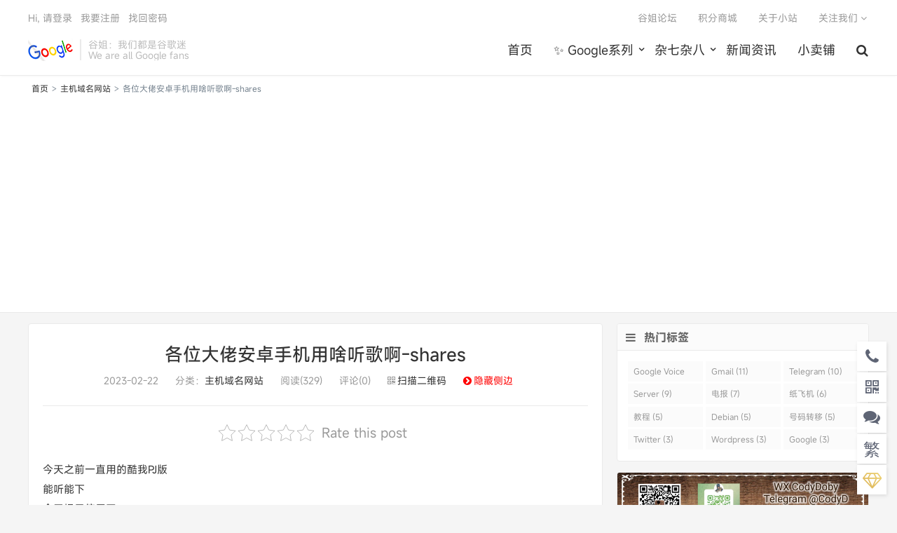

--- FILE ---
content_type: text/html; charset=UTF-8
request_url: https://www.goojie.eu/518767.html
body_size: 12691
content:
<!DOCTYPE HTML>
<html>
<head>
<meta charset="UTF-8">
<link rel="dns-prefetch" href="//apps.bdimg.com">
<meta http-equiv="X-UA-Compatible" content="IE=11,IE=10,IE=9,IE=8">
<meta name="viewport" content="width=device-width, initial-scale=1.0, user-scalable=0, minimum-scale=1.0, maximum-scale=1.0">
<meta name="apple-mobile-web-app-title" content="谷姐靓号网">
<meta http-equiv="Cache-Control" content="no-siteapp">

        <script type="text/javascript">
            var um = {"ajax_url":"https:\/\/www.goojie.eu\/wp-admin\/admin-ajax.php","wp_url":"https:\/\/www.goojie.eu","uid":0,"is_admin":0,"redirecturl":"https:\/\/www.goojie.eu\/518767.html","loadingmessage":"\u6b63\u5728\u8bf7\u6c42\u4e2d\uff0c\u8bf7\u7a0d\u7b49...","paged":1,"cpage":0,"login_url":"https:\/\/www.goojie.eu\/m\/signin","login_class":"um_sign","post_thumb":"https:\/\/www.goojie.eu\/wp-content\/themes\/qux\/img\/rand\/1.jpg","timthumb":"https:\/\/www.goojie.eu\/wp-content\/themes\/qux\/func\/timthumb.php?src="};
        </script>
        <meta name='robots' content='index, follow, max-image-preview:large, max-snippet:-1, max-video-preview:-1' />

	<!-- This site is optimized with the Yoast SEO plugin v21.4 - https://yoast.com/wordpress/plugins/seo/ -->
	<title>各位大佬安卓手机用啥听歌啊-shares - 谷姐靓号网</title>
	<link rel="canonical" href="https://www.goojie.eu/518767.html" />
	<meta property="og:locale" content="zh_CN" />
	<meta property="og:type" content="article" />
	<meta property="og:title" content="各位大佬安卓手机用啥听歌啊-shares - 谷姐靓号网" />
	<meta property="og:description" content="今天之前一直用的酷我PJ版能听能下今天提示停用了想找个类似的请各位大佬推荐推荐谢谢 感谢各位大佬的回帖最终选择了酷狗概念版和洛雪安装到手机中下载地址google搜索一下就都有了 热议 2楼 mochan 昨天20:29 洛雪，gayhub自..." />
	<meta property="og:url" content="https://www.goojie.eu/518767.html" />
	<meta property="og:site_name" content="谷姐靓号网" />
	<meta property="article:publisher" content="https://www.facebook.com/voice.google" />
	<meta property="article:published_time" content="2023-02-21T23:15:28+00:00" />
	<meta property="article:modified_time" content="2023-02-22T00:35:04+00:00" />
	<meta property="og:image" content="https://www.goojie.eu/wp-content/uploads/2021/09/cfc44ed8ada1be3.png" />
	<meta property="og:image:width" content="2400" />
	<meta property="og:image:height" content="1260" />
	<meta property="og:image:type" content="image/png" />
	<meta name="author" content="root" />
	<meta name="twitter:card" content="summary_large_image" />
	<meta name="twitter:creator" content="@therealgoojie" />
	<meta name="twitter:site" content="@therealgoojie" />
	<meta name="twitter:label1" content="作者" />
	<meta name="twitter:data1" content="root" />
	<script type="application/ld+json" class="yoast-schema-graph">{"@context":"https://schema.org","@graph":[{"@type":"Article","@id":"https://www.goojie.eu/518767.html#article","isPartOf":{"@id":"https://www.goojie.eu/518767.html"},"author":{"name":"root","@id":"https://www.goojie.eu/#/schema/person/76710f3ac7e46744b7a7776a05ba69fc"},"headline":"各位大佬安卓手机用啥听歌啊-shares","datePublished":"2023-02-21T23:15:28+00:00","dateModified":"2023-02-22T00:35:04+00:00","mainEntityOfPage":{"@id":"https://www.goojie.eu/518767.html"},"wordCount":28,"commentCount":0,"publisher":{"@id":"https://www.goojie.eu/#organization"},"articleSection":["主机域名网站"],"inLanguage":"zh-CN","potentialAction":[{"@type":"CommentAction","name":"Comment","target":["https://www.goojie.eu/518767.html#respond"]}]},{"@type":"WebPage","@id":"https://www.goojie.eu/518767.html","url":"https://www.goojie.eu/518767.html","name":"各位大佬安卓手机用啥听歌啊-shares - 谷姐靓号网","isPartOf":{"@id":"https://www.goojie.eu/#website"},"datePublished":"2023-02-21T23:15:28+00:00","dateModified":"2023-02-22T00:35:04+00:00","breadcrumb":{"@id":"https://www.goojie.eu/518767.html#breadcrumb"},"inLanguage":"zh-CN","potentialAction":[{"@type":"ReadAction","target":["https://www.goojie.eu/518767.html"]}]},{"@type":"BreadcrumbList","@id":"https://www.goojie.eu/518767.html#breadcrumb","itemListElement":[{"@type":"ListItem","position":1,"name":"首页","item":"https://www.goojie.eu/"},{"@type":"ListItem","position":2,"name":"主机域名网站","item":"https://www.goojie.eu/zhuji"},{"@type":"ListItem","position":3,"name":"各位大佬安卓手机用啥听歌啊-shares"}]},{"@type":"WebSite","@id":"https://www.goojie.eu/#website","url":"https://www.goojie.eu/","name":"谷姐靓号网","description":"最专业的Google Voice靓号销售网站","publisher":{"@id":"https://www.goojie.eu/#organization"},"potentialAction":[{"@type":"SearchAction","target":{"@type":"EntryPoint","urlTemplate":"https://www.goojie.eu/?s={search_term_string}"},"query-input":"required name=search_term_string"}],"inLanguage":"zh-CN"},{"@type":"Organization","@id":"https://www.goojie.eu/#organization","name":"谷姐靓号网 - 最专业的Google Voice销售网站","url":"https://www.goojie.eu/","logo":{"@type":"ImageObject","inLanguage":"zh-CN","@id":"https://www.goojie.eu/#/schema/logo/image/","url":"https://www.goojie.eu/wp-content/uploads/2021/09/d162c45f5bd8c54.png","contentUrl":"https://www.goojie.eu/wp-content/uploads/2021/09/d162c45f5bd8c54.png","width":160,"height":160,"caption":"谷姐靓号网 - 最专业的Google Voice销售网站"},"image":{"@id":"https://www.goojie.eu/#/schema/logo/image/"},"sameAs":["https://www.facebook.com/voice.google","https://twitter.com/therealgoojie","https://www.youtube.com/channel/UCEzFQn3O7vT984j_boaEbHg"]},{"@type":"Person","@id":"https://www.goojie.eu/#/schema/person/76710f3ac7e46744b7a7776a05ba69fc","name":"root","image":{"@type":"ImageObject","inLanguage":"zh-CN","@id":"https://www.goojie.eu/#/schema/person/image/","url":"https://secure.gravatar.com/avatar/ab722c1546037aa1f7dd8bfdcc238f6e?s=96&d=blank&r=g","contentUrl":"https://secure.gravatar.com/avatar/ab722c1546037aa1f7dd8bfdcc238f6e?s=96&d=blank&r=g","caption":"root"},"description":"（伪）谷歌迷","sameAs":["https://www.goojie.eu/1.html"]}]}</script>
	<!-- / Yoast SEO plugin. -->


<link rel='dns-prefetch' href='//cdn.datatables.net' />
<link rel='dns-prefetch' href='//www.googletagmanager.com' />
<link rel='dns-prefetch' href='//pagead2.googlesyndication.com' />
<link rel='stylesheet' id='classic-theme-styles-css' href='https://www.goojie.eu/wp-includes/css/classic-themes.min.css?ver=6.2.1' type='text/css' media='all' />
<style id='global-styles-inline-css' type='text/css'>
body{--wp--preset--color--black: #000000;--wp--preset--color--cyan-bluish-gray: #abb8c3;--wp--preset--color--white: #ffffff;--wp--preset--color--pale-pink: #f78da7;--wp--preset--color--vivid-red: #cf2e2e;--wp--preset--color--luminous-vivid-orange: #ff6900;--wp--preset--color--luminous-vivid-amber: #fcb900;--wp--preset--color--light-green-cyan: #7bdcb5;--wp--preset--color--vivid-green-cyan: #00d084;--wp--preset--color--pale-cyan-blue: #8ed1fc;--wp--preset--color--vivid-cyan-blue: #0693e3;--wp--preset--color--vivid-purple: #9b51e0;--wp--preset--gradient--vivid-cyan-blue-to-vivid-purple: linear-gradient(135deg,rgba(6,147,227,1) 0%,rgb(155,81,224) 100%);--wp--preset--gradient--light-green-cyan-to-vivid-green-cyan: linear-gradient(135deg,rgb(122,220,180) 0%,rgb(0,208,130) 100%);--wp--preset--gradient--luminous-vivid-amber-to-luminous-vivid-orange: linear-gradient(135deg,rgba(252,185,0,1) 0%,rgba(255,105,0,1) 100%);--wp--preset--gradient--luminous-vivid-orange-to-vivid-red: linear-gradient(135deg,rgba(255,105,0,1) 0%,rgb(207,46,46) 100%);--wp--preset--gradient--very-light-gray-to-cyan-bluish-gray: linear-gradient(135deg,rgb(238,238,238) 0%,rgb(169,184,195) 100%);--wp--preset--gradient--cool-to-warm-spectrum: linear-gradient(135deg,rgb(74,234,220) 0%,rgb(151,120,209) 20%,rgb(207,42,186) 40%,rgb(238,44,130) 60%,rgb(251,105,98) 80%,rgb(254,248,76) 100%);--wp--preset--gradient--blush-light-purple: linear-gradient(135deg,rgb(255,206,236) 0%,rgb(152,150,240) 100%);--wp--preset--gradient--blush-bordeaux: linear-gradient(135deg,rgb(254,205,165) 0%,rgb(254,45,45) 50%,rgb(107,0,62) 100%);--wp--preset--gradient--luminous-dusk: linear-gradient(135deg,rgb(255,203,112) 0%,rgb(199,81,192) 50%,rgb(65,88,208) 100%);--wp--preset--gradient--pale-ocean: linear-gradient(135deg,rgb(255,245,203) 0%,rgb(182,227,212) 50%,rgb(51,167,181) 100%);--wp--preset--gradient--electric-grass: linear-gradient(135deg,rgb(202,248,128) 0%,rgb(113,206,126) 100%);--wp--preset--gradient--midnight: linear-gradient(135deg,rgb(2,3,129) 0%,rgb(40,116,252) 100%);--wp--preset--duotone--dark-grayscale: url('#wp-duotone-dark-grayscale');--wp--preset--duotone--grayscale: url('#wp-duotone-grayscale');--wp--preset--duotone--purple-yellow: url('#wp-duotone-purple-yellow');--wp--preset--duotone--blue-red: url('#wp-duotone-blue-red');--wp--preset--duotone--midnight: url('#wp-duotone-midnight');--wp--preset--duotone--magenta-yellow: url('#wp-duotone-magenta-yellow');--wp--preset--duotone--purple-green: url('#wp-duotone-purple-green');--wp--preset--duotone--blue-orange: url('#wp-duotone-blue-orange');--wp--preset--font-size--small: 13px;--wp--preset--font-size--medium: 20px;--wp--preset--font-size--large: 36px;--wp--preset--font-size--x-large: 42px;--wp--preset--spacing--20: 0.44rem;--wp--preset--spacing--30: 0.67rem;--wp--preset--spacing--40: 1rem;--wp--preset--spacing--50: 1.5rem;--wp--preset--spacing--60: 2.25rem;--wp--preset--spacing--70: 3.38rem;--wp--preset--spacing--80: 5.06rem;--wp--preset--shadow--natural: 6px 6px 9px rgba(0, 0, 0, 0.2);--wp--preset--shadow--deep: 12px 12px 50px rgba(0, 0, 0, 0.4);--wp--preset--shadow--sharp: 6px 6px 0px rgba(0, 0, 0, 0.2);--wp--preset--shadow--outlined: 6px 6px 0px -3px rgba(255, 255, 255, 1), 6px 6px rgba(0, 0, 0, 1);--wp--preset--shadow--crisp: 6px 6px 0px rgba(0, 0, 0, 1);}:where(.is-layout-flex){gap: 0.5em;}body .is-layout-flow > .alignleft{float: left;margin-inline-start: 0;margin-inline-end: 2em;}body .is-layout-flow > .alignright{float: right;margin-inline-start: 2em;margin-inline-end: 0;}body .is-layout-flow > .aligncenter{margin-left: auto !important;margin-right: auto !important;}body .is-layout-constrained > .alignleft{float: left;margin-inline-start: 0;margin-inline-end: 2em;}body .is-layout-constrained > .alignright{float: right;margin-inline-start: 2em;margin-inline-end: 0;}body .is-layout-constrained > .aligncenter{margin-left: auto !important;margin-right: auto !important;}body .is-layout-constrained > :where(:not(.alignleft):not(.alignright):not(.alignfull)){max-width: var(--wp--style--global--content-size);margin-left: auto !important;margin-right: auto !important;}body .is-layout-constrained > .alignwide{max-width: var(--wp--style--global--wide-size);}body .is-layout-flex{display: flex;}body .is-layout-flex{flex-wrap: wrap;align-items: center;}body .is-layout-flex > *{margin: 0;}:where(.wp-block-columns.is-layout-flex){gap: 2em;}.has-black-color{color: var(--wp--preset--color--black) !important;}.has-cyan-bluish-gray-color{color: var(--wp--preset--color--cyan-bluish-gray) !important;}.has-white-color{color: var(--wp--preset--color--white) !important;}.has-pale-pink-color{color: var(--wp--preset--color--pale-pink) !important;}.has-vivid-red-color{color: var(--wp--preset--color--vivid-red) !important;}.has-luminous-vivid-orange-color{color: var(--wp--preset--color--luminous-vivid-orange) !important;}.has-luminous-vivid-amber-color{color: var(--wp--preset--color--luminous-vivid-amber) !important;}.has-light-green-cyan-color{color: var(--wp--preset--color--light-green-cyan) !important;}.has-vivid-green-cyan-color{color: var(--wp--preset--color--vivid-green-cyan) !important;}.has-pale-cyan-blue-color{color: var(--wp--preset--color--pale-cyan-blue) !important;}.has-vivid-cyan-blue-color{color: var(--wp--preset--color--vivid-cyan-blue) !important;}.has-vivid-purple-color{color: var(--wp--preset--color--vivid-purple) !important;}.has-black-background-color{background-color: var(--wp--preset--color--black) !important;}.has-cyan-bluish-gray-background-color{background-color: var(--wp--preset--color--cyan-bluish-gray) !important;}.has-white-background-color{background-color: var(--wp--preset--color--white) !important;}.has-pale-pink-background-color{background-color: var(--wp--preset--color--pale-pink) !important;}.has-vivid-red-background-color{background-color: var(--wp--preset--color--vivid-red) !important;}.has-luminous-vivid-orange-background-color{background-color: var(--wp--preset--color--luminous-vivid-orange) !important;}.has-luminous-vivid-amber-background-color{background-color: var(--wp--preset--color--luminous-vivid-amber) !important;}.has-light-green-cyan-background-color{background-color: var(--wp--preset--color--light-green-cyan) !important;}.has-vivid-green-cyan-background-color{background-color: var(--wp--preset--color--vivid-green-cyan) !important;}.has-pale-cyan-blue-background-color{background-color: var(--wp--preset--color--pale-cyan-blue) !important;}.has-vivid-cyan-blue-background-color{background-color: var(--wp--preset--color--vivid-cyan-blue) !important;}.has-vivid-purple-background-color{background-color: var(--wp--preset--color--vivid-purple) !important;}.has-black-border-color{border-color: var(--wp--preset--color--black) !important;}.has-cyan-bluish-gray-border-color{border-color: var(--wp--preset--color--cyan-bluish-gray) !important;}.has-white-border-color{border-color: var(--wp--preset--color--white) !important;}.has-pale-pink-border-color{border-color: var(--wp--preset--color--pale-pink) !important;}.has-vivid-red-border-color{border-color: var(--wp--preset--color--vivid-red) !important;}.has-luminous-vivid-orange-border-color{border-color: var(--wp--preset--color--luminous-vivid-orange) !important;}.has-luminous-vivid-amber-border-color{border-color: var(--wp--preset--color--luminous-vivid-amber) !important;}.has-light-green-cyan-border-color{border-color: var(--wp--preset--color--light-green-cyan) !important;}.has-vivid-green-cyan-border-color{border-color: var(--wp--preset--color--vivid-green-cyan) !important;}.has-pale-cyan-blue-border-color{border-color: var(--wp--preset--color--pale-cyan-blue) !important;}.has-vivid-cyan-blue-border-color{border-color: var(--wp--preset--color--vivid-cyan-blue) !important;}.has-vivid-purple-border-color{border-color: var(--wp--preset--color--vivid-purple) !important;}.has-vivid-cyan-blue-to-vivid-purple-gradient-background{background: var(--wp--preset--gradient--vivid-cyan-blue-to-vivid-purple) !important;}.has-light-green-cyan-to-vivid-green-cyan-gradient-background{background: var(--wp--preset--gradient--light-green-cyan-to-vivid-green-cyan) !important;}.has-luminous-vivid-amber-to-luminous-vivid-orange-gradient-background{background: var(--wp--preset--gradient--luminous-vivid-amber-to-luminous-vivid-orange) !important;}.has-luminous-vivid-orange-to-vivid-red-gradient-background{background: var(--wp--preset--gradient--luminous-vivid-orange-to-vivid-red) !important;}.has-very-light-gray-to-cyan-bluish-gray-gradient-background{background: var(--wp--preset--gradient--very-light-gray-to-cyan-bluish-gray) !important;}.has-cool-to-warm-spectrum-gradient-background{background: var(--wp--preset--gradient--cool-to-warm-spectrum) !important;}.has-blush-light-purple-gradient-background{background: var(--wp--preset--gradient--blush-light-purple) !important;}.has-blush-bordeaux-gradient-background{background: var(--wp--preset--gradient--blush-bordeaux) !important;}.has-luminous-dusk-gradient-background{background: var(--wp--preset--gradient--luminous-dusk) !important;}.has-pale-ocean-gradient-background{background: var(--wp--preset--gradient--pale-ocean) !important;}.has-electric-grass-gradient-background{background: var(--wp--preset--gradient--electric-grass) !important;}.has-midnight-gradient-background{background: var(--wp--preset--gradient--midnight) !important;}.has-small-font-size{font-size: var(--wp--preset--font-size--small) !important;}.has-medium-font-size{font-size: var(--wp--preset--font-size--medium) !important;}.has-large-font-size{font-size: var(--wp--preset--font-size--large) !important;}.has-x-large-font-size{font-size: var(--wp--preset--font-size--x-large) !important;}
.wp-block-navigation a:where(:not(.wp-element-button)){color: inherit;}
:where(.wp-block-columns.is-layout-flex){gap: 2em;}
.wp-block-pullquote{font-size: 1.5em;line-height: 1.6;}
</style>
<link rel='stylesheet' id='jquery-datatables-css' href='https://cdn.datatables.net/1.10.20/css/jquery.dataTables.min.css?ver=6.2.1' type='text/css' media='all' />
<link rel='stylesheet' id='datatables-responsive-css' href='https://cdn.datatables.net/responsive/2.2.3/css/responsive.dataTables.min.css?ver=6.2.1' type='text/css' media='all' />
<link rel='stylesheet' id='kk-star-ratings-css' href='https://www.goojie.eu/wp-content/plugins/kk-star-ratings/src/core/public/css/kk-star-ratings.min.css?ver=5.4.6' type='text/css' media='all' />
<link rel='stylesheet' id='ez-toc-css' href='https://www.goojie.eu/wp-content/plugins/easy-table-of-contents/assets/css/screen.min.css?ver=2.0.57' type='text/css' media='all' />
<style id='ez-toc-inline-css' type='text/css'>
div#ez-toc-container .ez-toc-title {font-size: 120%;}div#ez-toc-container .ez-toc-title {font-weight: 500;}div#ez-toc-container ul li {font-size: 95%;}div#ez-toc-container nav ul ul li ul li {font-size: %!important;}
</style>
<link rel='stylesheet' id='_bootstrap-css' href='https://www.goojie.eu/wp-content/themes/qux/css/bootstrap.min.css?ver=9.3.4' type='text/css' media='all' />
<link rel='stylesheet' id='_fontawesome-css' href='https://www.goojie.eu/wp-content/themes/qux/css/font-awesome.min.css?ver=9.3.4' type='text/css' media='all' />
<link rel='stylesheet' id='_main-css' href='https://www.goojie.eu/wp-content/themes/qux/css/main.css?ver=9.3.4' type='text/css' media='all' />
<link rel='stylesheet' id='_ucenter-css' href='https://www.goojie.eu/wp-content/themes/qux/css/ucenter.css?ver=9.3.4' type='text/css' media='all' />
<link rel='stylesheet' id='_animate-css' href='https://www.goojie.eu/wp-content/themes/qux/css/animate.min.css?ver=9.3.4' type='text/css' media='all' />
<link rel='stylesheet' id='_prismCSS-css' href='https://www.goojie.eu/wp-content/themes/qux/css/prism.css?ver=9.3.4' type='text/css' media='all' />
<link rel='stylesheet' id='_fancybox-css' href='https://www.goojie.eu/wp-content/themes/qux/css/fancybox.min.css?ver=9.3.4' type='text/css' media='all' />
<link rel='stylesheet' id='enlighterjs-css' href='https://www.goojie.eu/wp-content/plugins/enlighter/cache/enlighterjs.min.css?ver=SroUujtJOSby0DW' type='text/css' media='all' />
<script type='text/javascript' id='image-watermark-no-right-click-js-before'>
var iwArgsNoRightClick = {"rightclick":"Y","draganddrop":"Y"};
</script>
<script type='text/javascript' src='https://www.goojie.eu/wp-content/plugins/image-watermark/js/no-right-click.js?ver=1.7.3' id='image-watermark-no-right-click-js'></script>
<script type='text/javascript' src='https://www.goojie.eu/wp-content/themes/qux/js/libs/jquery.min.js?ver=9.3.4' id='jquery-js'></script>
<script type='text/javascript' src='https://cdn.datatables.net/1.10.20/js/jquery.dataTables.min.js?ver=6.2.1' id='jquery-datatables-js'></script>
<script type='text/javascript' src='https://cdn.datatables.net/responsive/2.2.3/js/dataTables.responsive.min.js?ver=6.2.1' id='datatables-responsive-js'></script>
<script type='text/javascript' id='igsv-datatables-js-extra'>
/* <![CDATA[ */
var igsv_plugin_vars = {"lang_dir":"https:\/\/www.goojie.eu\/wp-content\/plugins\/inline-google-spreadsheet-viewer\/languages","datatables_classes":".igsv-table:not(.no-datatables)","datatables_defaults_object":{"dom":"B<'clear'>lfrtip","buttons":[],"select":true}};
/* ]]> */
</script>
<script type='text/javascript' src='https://www.goojie.eu/wp-content/plugins/inline-google-spreadsheet-viewer/igsv-datatables.js?ver=6.2.1' id='igsv-datatables-js'></script>

<!-- Google Analytics snippet added by Site Kit -->
<script type='text/javascript' src='https://www.googletagmanager.com/gtag/js?id=UA-197582484-1' id='google_gtagjs-js' async></script>
<script type='text/javascript' id='google_gtagjs-js-after'>
window.dataLayer = window.dataLayer || [];function gtag(){dataLayer.push(arguments);}
gtag('set', 'linker', {"domains":["www.goojie.eu"]} );
gtag("js", new Date());
gtag("set", "developer_id.dZTNiMT", true);
gtag("config", "UA-197582484-1", {"anonymize_ip":true});
</script>

<!-- End Google Analytics snippet added by Site Kit -->
<link rel="https://api.w.org/" href="https://www.goojie.eu/wp-json/" /><link rel="alternate" type="application/json" href="https://www.goojie.eu/wp-json/wp/v2/posts/518767" /><link rel="alternate" type="application/json+oembed" href="https://www.goojie.eu/wp-json/oembed/1.0/embed?url=https%3A%2F%2Fwww.goojie.eu%2F518767.html" />
<link rel="alternate" type="text/xml+oembed" href="https://www.goojie.eu/wp-json/oembed/1.0/embed?url=https%3A%2F%2Fwww.goojie.eu%2F518767.html&#038;format=xml" />
<meta name="generator" content="Site Kit by Google 1.111.1" /><meta name="keywords" content="主机域名网站">
<meta name="description" content="今天之前一直用的酷我PJ版能听能下今天提示停用了想找个类似的请各位大佬推荐推荐谢谢感谢各位大佬的回帖最终选择了酷狗概念版和洛雪安装到手机中下载地址google搜索一下就都有了 热议 2楼 mochan 昨天20:29 洛雪，gayhub自己搜下，挺好用的 3楼 yy10112001 昨天20:30 spotify 找个学习版 4楼 shares 昨天20:3">
<style>@import url("https://font.sec.miui.com/font/css?family=MiSans:200,300,400,450,500,650,700:Chinese_Simplify,Chinese_Traditional,Latin,Numeric&display=swap");body{font-family:MiSans,"Microsoft Yahei","Helvetica Neue",Helvetica,Arial,sans-serif;}:root{--theme-color: #45B6F7;--theme-color-r:69;--theme-color-g:182;--theme-color-b:247;}.article-content img{
	display:block !important;
	margin:10px auto;
}

.igsv-table {
border-collapse: separate;
border-spacing: 1px;
background-color: #CDCDCD;
margin: 10px 0px 15px 0px;
font-size: 8pt;
width: 100%;
text-align: left;
}
.igsv-table th {
background-color: #E6EEEE;
border: 1px solid #FFFFFF;
padding: 4px;
color: #3D3D3D!important;
}
.igsv-table td {
color: #3D3D3D;
padding: 4px;
background-color: #FFFFFF;
vertical-align: top;
}
.igsv-table .even td {
background-color: #FFFFFF;
}
.igsv-table .odd td {
background-color: #F0F0F6;
}
.igsv-table .row-hover tr:hover td {
background-color: #D0D0D6!important;
}

.dataTables_wrapper input[type=search] {
  border: 3px solid #00BFF;
  background-color: #eee
}
.dataTables_wrapper input[type=search]:focus {
  border: 1px dotted #555;
  background-color: #eee
}

.amp-wp-article-content amp-img{
	display:block !important;
	margin:10px auto;
}

.blink {
  animation: blink 1s infinite;
}

@keyframes blink {
  0% {
    opacity: 1;
  }
  50% {
    opacity: 0;
    transform: scale(4);
  }
  51% {
    opacity: 0;
    transform: scale(0);
  }
  100% {
    transform: scale(2);
    opacity: 1;
  }
}</style>
<!--HEADER_CODE_START-->
<!-- Global site tag (gtag.js) - Google Analytics -->
<script async src="https://www.googletagmanager.com/gtag/js?id=G-757ZML2W60"></script>
<script>
  window.dataLayer = window.dataLayer || [];
  function gtag(){dataLayer.push(arguments);}
  gtag('js', new Date());

  gtag('config', 'G-757ZML2W60');
</script>

<script type="text/javascript"> window.$crisp=[];window.CRISP_WEBSITE_ID="1abbcdb5-3612-4401-8b6d-f5e17312d66d";(function(){ d=document;s=d.createElement("script"); s.src="https://client.crisp.chat/l.js"; s.async=1;d.getElementsByTagName("head")[0].appendChild(s);})(); </script>
<!--HEADER_CODE_END-->

<!-- Google AdSense snippet added by Site Kit -->
<meta name="google-adsense-platform-account" content="ca-host-pub-2644536267352236">
<meta name="google-adsense-platform-domain" content="sitekit.withgoogle.com">
<!-- End Google AdSense snippet added by Site Kit -->
<link rel="amphtml" href="https://www.goojie.eu/518767.html/amp">
<!-- Google AdSense snippet added by Site Kit -->
<script async="async" src="https://pagead2.googlesyndication.com/pagead/js/adsbygoogle.js?client=ca-pub-8645853690286508&amp;host=ca-host-pub-2644536267352236" crossorigin="anonymous" type="text/javascript"></script>

<!-- End Google AdSense snippet added by Site Kit -->
<link rel="icon" href="https://www.goojie.eu/wp-content/uploads/2021/03/94946b082961872-32x32.jpg" sizes="32x32" />
<link rel="icon" href="https://www.goojie.eu/wp-content/uploads/2021/03/94946b082961872-192x192.jpg" sizes="192x192" />
<link rel="apple-touch-icon" href="https://www.goojie.eu/wp-content/uploads/2021/03/94946b082961872-180x180.jpg" />
<meta name="msapplication-TileImage" content="https://www.goojie.eu/wp-content/uploads/2021/03/94946b082961872-270x270.jpg" />
<link rel="shortcut icon" href="https://www.goojie.eu/favicon.ico">
<!--[if lt IE 9]><script src="https://www.goojie.eu/wp-content/themes/qux/js/libs/html5.min.js"></script><![endif]-->
</head>
<body class="post-template-default single single-post postid-518767 single-format-standard nav_fixed list-comments-r comment-open site-layout-2 s-lights">
<header class="header">
  <div class="container">
		<div class="logo"><a href="https://www.goojie.eu" title="谷姐靓号网-最专业的Google Voice靓号销售网站"><img src="https://www.goojie.eu/wp-content/uploads/imgs/20210116175613.png" alt="谷姐靓号网-最专业的Google Voice靓号销售网站">谷姐靓号网</a></div>		<div class="brand">谷姐：我们都是谷歌迷<br>We are all Google fans</div>		<ul class="site-nav site-navbar">
			<li id="menu-item-543" class="menu-item"><a href="https://www.goojie.eu/">首页</a></li>
<li id="menu-item-1032" class="menu-item menu-item-has-children dropdown"><a href="https://www.goojie.eu/google-series" class="dropdown-toggle">✨ Google系列</a>
<ul class="sub-menu menu-item-wrap menu-item-col-4">
	<li id="menu-item-3178" class="menu-item"><a href="https://www.goojie.eu/google-series/google-voice">Google Voice</a></li>
	<li id="menu-item-3179" class="menu-item"><a href="https://www.goojie.eu/google-series/google-drive">☁️ Google Drive</a></li>
	<li id="menu-item-3181" class="menu-item"><a href="https://www.goojie.eu/google-series/g-suite-google-workspace">G Suite</a></li>
	<li id="menu-item-3180" class="menu-item"><a href="https://www.goojie.eu/google-series/gmail">✉️ Gmail</a></li>
</ul>
</li>
<li id="menu-item-3177" class="menu-item menu-item-has-children dropdown"><a href="https://www.goojie.eu/misc" class="dropdown-toggle">杂七杂八</a>
<ul class="sub-menu menu-item-wrap menu-item-col-2">
	<li id="menu-item-3548" class="menu-item current-post-ancestor current-menu-parent current-post-parent"><a href="https://www.goojie.eu/zhuji">主机域名</a></li>
	<li id="menu-item-6173" class="menu-item"><a href="https://www.goojie.eu/resouce-share">资源分享</a></li>
</ul>
</li>
<li id="menu-item-1033" class="menu-item"><a href="https://www.goojie.eu/news">新闻资讯</a></li>
<li id="menu-item-544" class="menu-item"><a href="https://s.suhj.com/">小卖铺</a></li>
	<li class="navto-search"><a href="javascript:;" class="search-show active"><i class="fa fa-search"></i></a></li>
        	<li class="login-actions">
        <a href="javascript:;" class="user-reg" data-sign="0"><i class="fa fa-user-circle-o"></i></a>
    </li>
			</ul>
				<div class="topbar">
			<ul class="site-nav topmenu">
				<li id="menu-item-863" class="menu-item"><a href="https://www.goojie.eu/forum">谷姐论坛</a></li>
<li id="menu-item-1005" class="menu-item"><a href="https://www.goojie.eu/store">积分商城</a></li>
<li id="menu-item-844" class="menu-item"><a href="https://www.goojie.eu/about">关于小站</a></li>
                				<li class="menusns">
					<a href="javascript:;">关注我们 <i class="fa fa-angle-down"></i></a>
					<ul class="sub-menu">
						<li><a class="sns-wechat" href="javascript:;" title="订阅号" data-src="https://www.goojie.eu/wp-content/uploads/imgs/20210903101646.png">订阅号</a></li>											</ul>
				</li>
                			</ul>
			<a href="javascript:;" class="user-reg" data-sign="0">Hi, 请登录</a>
&nbsp;&nbsp;<a href="javascript:;" class="user-reg" data-sign="1">我要注册</a>
&nbsp;&nbsp;<a href="https://www.goojie.eu/%e6%89%be%e5%9b%9e%e5%af%86%e7%a0%81">找回密码</a>
		</div>
			</div>
</header>
<div class="m-icon-nav"><span class="icon-bar icon-bar-1"></span><span class="icon-bar icon-bar-2"></span><span class="icon-bar icon-bar-3"></span></div>
<div class="site-search">
	<div class="container">
		<form method="get" class="site-search-form" action="https://www.goojie.eu/" ><select class="search-type" name="post_type"><option value="post"> 文章</option><option value="store"> 商品</option><option value="forum"> 问答</option> </select><input class="search-input" name="s" type="text" placeholder="输入关键字" value="" required="required"><button class="search-btn" type="submit"><i class="fa fa-search"></i></button></form>	</div>
</div>
    <div class="breadcrumb-box"><div class="crumbs"><a href="https://www.goojie.eu" title="谷姐靓号网">首页</a> <small>></small> <a href="https://www.goojie.eu/zhuji">主机域名网站</a> <small>></small> 各位大佬安卓手机用啥听歌啊-shares</div></div>
<section class="container">
		<div class="content-wrap">
	<div class="content">
                		<header class="article-header">
			<h1 class="article-title"><a href="https://www.goojie.eu/518767.html">各位大佬安卓手机用啥听歌啊-shares</a></h1>
			<div class="article-meta">
                <span class="item">2023-02-22</span>
												<span class="item">分类：<a href="https://www.goojie.eu/zhuji" rel="category tag">主机域名网站</a></span>
				<span class="item post-views">阅读(329)</span>				<span class="item">评论(0)</span>
								<span class="item muted"><i class="fa fa-qrcode"></i><a onMouseOver="document.all.qr.style.visibility=''" onMouseOut="document.all.qr.style.visibility='hidden'">扫描二维码</a>
				<span id="qr" style="visibility: hidden;"><img src="https://www.goojie.eu/site/qrcode?data=https://www.goojie.eu/518767.html&size=3"/></span></span>
								<span class="bianlan"><span class="close-sidebar" ><i class="fa fa-chevron-circle-right"></i>隐藏侧边</span><span class="show-sidebar" style="display:none;"><i class="fa fa-chevron-circle-left"></i>显示侧边</span></span>
				<span class="item"></span>
			</div>
		</header>
		<article class="article-content" style="max-height:100%">
						

<div class="kk-star-ratings kksr-auto kksr-align-center kksr-valign-top"
    data-payload='{&quot;align&quot;:&quot;center&quot;,&quot;id&quot;:&quot;518767&quot;,&quot;slug&quot;:&quot;default&quot;,&quot;valign&quot;:&quot;top&quot;,&quot;ignore&quot;:&quot;&quot;,&quot;reference&quot;:&quot;auto&quot;,&quot;class&quot;:&quot;&quot;,&quot;count&quot;:&quot;0&quot;,&quot;legendonly&quot;:&quot;&quot;,&quot;readonly&quot;:&quot;&quot;,&quot;score&quot;:&quot;0&quot;,&quot;starsonly&quot;:&quot;&quot;,&quot;best&quot;:&quot;5&quot;,&quot;gap&quot;:&quot;4&quot;,&quot;greet&quot;:&quot;Rate this post&quot;,&quot;legend&quot;:&quot;0\/5 - (0 votes)&quot;,&quot;size&quot;:&quot;24&quot;,&quot;title&quot;:&quot;\u5404\u4f4d\u5927\u4f6c\u5b89\u5353\u624b\u673a\u7528\u5565\u542c\u6b4c\u554a-shares&quot;,&quot;width&quot;:&quot;0&quot;,&quot;_legend&quot;:&quot;{score}\/{best} - ({count} {votes})&quot;,&quot;font_factor&quot;:&quot;1.25&quot;}'>
            
<div class="kksr-stars">
    
<div class="kksr-stars-inactive">
            <div class="kksr-star" data-star="1" style="padding-right: 4px">
            

<div class="kksr-icon" style="width: 24px; height: 24px;"></div>
        </div>
            <div class="kksr-star" data-star="2" style="padding-right: 4px">
            

<div class="kksr-icon" style="width: 24px; height: 24px;"></div>
        </div>
            <div class="kksr-star" data-star="3" style="padding-right: 4px">
            

<div class="kksr-icon" style="width: 24px; height: 24px;"></div>
        </div>
            <div class="kksr-star" data-star="4" style="padding-right: 4px">
            

<div class="kksr-icon" style="width: 24px; height: 24px;"></div>
        </div>
            <div class="kksr-star" data-star="5" style="padding-right: 4px">
            

<div class="kksr-icon" style="width: 24px; height: 24px;"></div>
        </div>
    </div>
    
<div class="kksr-stars-active" style="width: 0px;">
            <div class="kksr-star" style="padding-right: 4px">
            

<div class="kksr-icon" style="width: 24px; height: 24px;"></div>
        </div>
            <div class="kksr-star" style="padding-right: 4px">
            

<div class="kksr-icon" style="width: 24px; height: 24px;"></div>
        </div>
            <div class="kksr-star" style="padding-right: 4px">
            

<div class="kksr-icon" style="width: 24px; height: 24px;"></div>
        </div>
            <div class="kksr-star" style="padding-right: 4px">
            

<div class="kksr-icon" style="width: 24px; height: 24px;"></div>
        </div>
            <div class="kksr-star" style="padding-right: 4px">
            

<div class="kksr-icon" style="width: 24px; height: 24px;"></div>
        </div>
    </div>
</div>
                

<div class="kksr-legend" style="font-size: 19.2px;">
            <span class="kksr-muted">Rate this post</span>
    </div>
    </div>
<p>今天之前一直用的酷我PJ版<br />能听能下<br />今天提示停用了<br />想找个类似的<br />请各位大佬推荐推荐<br />谢谢</p>
<p>感谢各位大佬的回帖<br />最终选择了酷狗概念版和洛雪安装到手机中<br />下载地址google搜索一下就都有了</p>
<p><strong>热议</strong><br />
2楼 <span style="color:#ff6600">mochan</span> <span title="2023-2-21 20:29:39">昨天20:29</span> </p>
<p>洛雪，gayhub自己搜下，挺好用的</p>
<p>
3楼 <span style="color:#ff6600">yy10112001</span> <span title="2023-2-21 20:30:09">昨天20:30</span> </p>
<p>spotify 找个学习版</p>
<p>
4楼 <span style="color:#ff6600">shares</span> <span title="2023-2-21 20:30:18">昨天20:30</span> </p>
<blockquote><p>洛雪，gayhub自己搜下，挺好用的</p></blockquote>
<p>好的<br />我去看看<br />谢谢大佬</p>
<p>
5楼 <span style="color:#ff6600">shares</span> <span title="2023-2-21 20:37:52">昨天20:37</span> </p>
<blockquote><p>spotify 找个学习版</p></blockquote>
<p>收到<br />谢谢大佬</p>
<p>
6楼 <span style="color:#ff6600">gdtv</span> <span title="2023-2-21 20:38:19">昨天20:38</span> </p>
<p>我用外放听歌</p>
<p>
7楼 <span style="color:#ff6600">louiejordan</span> <span title="2023-2-21 20:38:59">昨天20:38</span> </p>
<p>酷狗概念版，每天自动领VIP</p>
<p>
8楼 <span style="color:#ff6600">cdseoo</span> <span title="2023-2-21 20:45:41">昨天20:45</span> </p>
<p>YT music</p>
<p>
9楼 <span style="color:#ff6600">shares</span> <span title="2023-2-21 20:53:43">昨天20:53</span> </p>
<blockquote><p>酷狗概念版，每天自动领VIP</p></blockquote>
<p>有自动签到的脚本吗</p>
<p>
10楼 <span style="color:#ff6600">louiejordan</span> <span title="2023-2-21 20:56:15">昨天20:56</span> </p>
<blockquote><p>有自动签到的脚本吗</p></blockquote>
<p>点开app，在播放界面就能领，每天领一次，还签到脚本，有那个必要吗？手机偶尔听听，这么折腾干什么</p>
<p>
12楼 <span style="color:#ff6600">qqlikeho</span> <span title="2023-2-21 20:58:06">昨天20:58</span> </p>
<p>iOS 用的Spotify。主要可以在Apple TV上听歌。</p>
<p>
13楼 <span style="color:#ff6600">shares</span> <span title="2023-2-21 21:06:40">昨天21:06</span> </p>
<blockquote><p>点开app，在播放界面就能领，每天领一次，还签到脚本，有那个必要吗？手机偶尔听听，这么折腾干什么 ...</p></blockquote>
<p>哦哦<br />谢谢大佬</p>
<p></p>
<p><b>申明</b>：本文内容由网友收集分享，仅供学习参考使用。如文中内容侵犯到您的利益，请在文章下方留言，本站会第一时间进行处理。</p>
		                </article>
        <p class="qabs-post-footer"><b>AD：</b><strong>【好消息】</strong><a target="_blank" href="https://www.goojie.eu/1.html">Google Voice号码支持自助购买了！</a></p>                		
		<div class="post-copyright">未经谷姐允许不得转载：<a href="https://www.goojie.eu">谷姐靓号网</a> &raquo; <a href="https://www.goojie.eu/518767.html">各位大佬安卓手机用啥听歌啊-shares</a></div>				<div class="action-share bdsharebuttonbox">
			<div class="bdshare">
		<div id="bdshare" class="shares"><span>分享到：</span>
		    <a etap="share" data-share="douban" class="bds_douban share"  title="分享至豆瓣"></a>
			<a etap="share" data-share="weibo" class="bds_tsina share" title="分享到新浪微博"></a>
			<a etap="share" data-share="qq" class="bds_sqq share"  title="分享到QQ好友"></a>
			<a etap="share" data-share="qzone" class="bds_qzone share"  title="分享到QQ空间"></a>
			<a href="javascript:;" data-url="https://www.goojie.eu/518767.html" class="bds_weixin share wx_share" title="分享到微信"></a>
			<a etap="share" data-share="twitter" class="bds_twitter share" title="分享至twitter"></a>
			<a etap="share" data-share="facebook" class="bds_facebook share" title="分享至facebook"></a>
			<!--<a etap="share" data-share="renren" class="bds_renren share" title="分享至人人网"></a>-->
						<a class="bds_cover" data-action="create-bigger-image" data-nonce="da2bd26cd7" data-id="518767" id="bigger-cover" href="javascript:;" title="生成海报"><i class="fa fa-paper-plane"></i> 生成海报</a>		</div>
	</div>		</div>
        <div class="article-tags"></div>
								<nav class="pager" role="navigation">
			<li class="previous"><a href="https://www.goojie.eu/518766.html" rel="prev">上一篇：Paypal的全场折扣活动又来了，银联卡满300减15%，最多减150-花开花败</a></li>
			<li class="next"><a href="https://www.goojie.eu/518768.html" rel="next">下一篇：普京称，在战场上战胜俄罗斯是不可能的-心樱淡雪</a></li>
		</nav>
						<div class="relates relates-textcol2"><div class="title"><h3>相关推荐</h3></div><ul><li><a href="https://www.goojie.eu/557747.html">这款WP主题好强大-fancam</a></li><li><a href="https://www.goojie.eu/557746.html">宫崎骏的电影全网下架了？ 那里还可以下？-奧巴马</a></li><li><a href="https://www.goojie.eu/557745.html">收一台4刀月付 claw hk-脱氧核糖核酸</a></li><li><a href="https://www.goojie.eu/557744.html">九年漏网之鱼，不要再发降智帖了-美国总统奥巴马</a></li><li><a href="https://www.goojie.eu/557743.html">源支付黑五大促来了，原价899元，现在仅需399元-三架飞机</a></li><li><a href="https://www.goojie.eu/557742.html">出搬瓦工35刀DC9-mmshow</a></li><li><a href="https://www.goojie.eu/557741.html">BTC 10万应该到顶了吧，会不会回调到5万-MasterCard</a></li><li><a href="https://www.goojie.eu/557740.html">新罗云仅需99元一年月付款14元美国洛杉矶Cera机房论坛同款-Ymca</a></li></ul></div>		    <!-- hotPosts cached 2025-11-02 00:00:27 -->
    <div class="hot-post"><div class="title"><h3>热门文章</h3></div><ul><li><a class="post-thumb" href="https://www.goojie.eu/1.html" target="_blank"><div class="thumb-img hover-scale"><img data-src="https://www.goojie.eu/wp-content/uploads/imgs/20210114210414.jpeg" alt="Google Voice靓号和特价号码列表 <span>虚拟非实名美国手机号</span>" src="https://www.goojie.eu/wp-content/themes/qux/img/thumbnail.png" class="lazy thumb"></div><a href="https://www.goojie.eu/1.html" target="_blank">Google Voice靓号和特价号码列表 <span>虚拟非实名美国手机号</span></a><a class="cat" href="https://www.goojie.eu/google-series/google-voice">Google Voice</a></li><li><a class="post-thumb" href="https://www.goojie.eu/1360.html" target="_blank"><div class="thumb-img hover-scale"><img data-src="https://www.goojie.eu/wp-content/uploads/imgs/20210119163243.webp" alt="绝版6、7位数字和字母Gmail/Google账号" src="https://www.goojie.eu/wp-content/themes/qux/img/thumbnail.png" class="lazy thumb"></div><a href="https://www.goojie.eu/1360.html" target="_blank">绝版6、7位数字和字母Gmail/Google账号</a><a class="cat" href="https://www.goojie.eu/google-series/gmail">Gmail</a></li><li><a class="post-thumb" href="https://www.goojie.eu/1287.html" target="_blank"><div class="thumb-img hover-scale"><img data-src="https://www.goojie.eu/wp-content/uploads/imgs/20210417022920.png" alt="Google Voice号码注册Telegram/电报/纸飞机教程和注意事项" src="https://www.goojie.eu/wp-content/themes/qux/img/thumbnail.png" class="lazy thumb"></div><a href="https://www.goojie.eu/1287.html" target="_blank">Google Voice号码注册Telegram/电报/纸飞机教程和注意事项</a><a class="cat" href="https://www.goojie.eu/google-series/google-voice">Google Voice</a></li><li><a class="post-thumb" href="https://www.goojie.eu/532453.html" target="_blank"><div class="thumb-img hover-scale"><img data-src="https://www.goojie.eu/wp-content/themes/qux/img/rand/10.jpg" alt="大家看教育片都去哪个网站-simonw" src="https://www.goojie.eu/wp-content/themes/qux/img/thumbnail.png" class="lazy thumb"></div><a href="https://www.goojie.eu/532453.html" target="_blank">大家看教育片都去哪个网站-simonw</a><a class="cat" href="https://www.goojie.eu/zhuji">主机域名网站</a></li></ul></div>				<div class="title" id="comments">
	<h3>评论 <small>抢沙发</small></h3>
</div>
<div id="respond" class="no_webshot">
		<div class="comment-signarea">
		<h3 class="text-muted">评论前必须登录！</h3>
		<p>
			<a href="javascript:;" class="btn btn-primary user-reg" data-sign="0">立即登录</a> &nbsp; 
			<a href="javascript:;" class="btn btn-default user-reg" data-sign="1">注册</a>		</p>
	</div>
	</div>
<div id="no-sofa"> <div class="sofa"></div></div>
	</div>
	</div>
	<aside class="sidebar">
<div class="widget widget_ui_tags"><h3><i class="fa fa-bars"></i>热门标签</h3><div class="items"><a href="https://www.goojie.eu/tag/google-voice">Google Voice (43)</a><a href="https://www.goojie.eu/tag/gmail">Gmail (11)</a><a href="https://www.goojie.eu/tag/telegram">Telegram (10)</a><a href="https://www.goojie.eu/tag/server">Server (9)</a><a href="https://www.goojie.eu/tag/%e7%94%b5%e6%8a%a5">电报 (7)</a><a href="https://www.goojie.eu/tag/%e7%ba%b8%e9%a3%9e%e6%9c%ba">纸飞机 (6)</a><a href="https://www.goojie.eu/tag/%e6%95%99%e7%a8%8b">教程 (5)</a><a href="https://www.goojie.eu/tag/debian">Debian (5)</a><a href="https://www.goojie.eu/tag/%e5%8f%b7%e7%a0%81%e8%bd%ac%e7%a7%bb">号码转移 (5)</a><a href="https://www.goojie.eu/tag/twitter">Twitter (3)</a><a href="https://www.goojie.eu/tag/wordpress">Wordpress (3)</a><a href="https://www.goojie.eu/tag/google">Google (3)</a></div></div><div class="widget-is-phone widget widget_ui_qabs"><div class="item"><a href="https://shop.suhj.com/about" target="_blank"><img src="https://www.goojie.eu/wp-content/uploads/2022/05/4136a932eb7724a.jpg" alt="联系方式"></a>

</div></div></aside>
</section>

<div class="branding branding-black">
	<div class="container">
		<h2>买Google Voice认准【谷姐靓号网】</h2>
		<a target="blank" class="btn btn-lg" href="https://www.goojie.eu/1.html">Google Voice靓号列表</a><a target="blank" class="btn btn-lg" href="https://t.me/GoogleVoiceComBot">Google Voice自助购买</a>	</div>
</div>
<footer class="footer">
	<div class="container">
					<div class="flinks">
				<strong>友情链接</strong>
	<ul class='xoxo blogroll'>
<li><a href="https://t.me/CodyDoby" rel="me noopener" title="联系我，让我们交换友链" target="_blank">友链交换</a></li>
<li><a href="https://tiktokjy.com/" rel="noopener" title="TikTok交友社区-全国最大的TikTok运营交流平台" target="_blank">TikTok交友社区</a></li>
<li><a href="https://www.google.com/">谷歌</a></li>
<li><a href="https://www.baidu.com/">百度</a></li>

	</ul>

			</div>
							<div class="fcode">
				</br>
<span class="blink"><a href="https://shop.suhj.com/about/">联系方式</a></span>
			</div>
				<p>&copy; 2018-2025 <a href="https://www.goojie.eu">谷姐靓号网</a> &nbsp; <a href="https://www.goojie.eu/1.html">Google Voice购买</a> 
<a href="https://www.goojie.eu/92.html">Google Voice是什么</a>
<a href="https://www.goojie.eu/177.html">Google Voice充值</a>
<a href="https://t.me/gdsharing">Google Drive资源</a>
<a href="https://www.goojie.eu/about">关于谷姐靓号网</a></p>
		93 次请求, 加载用时 3.850秒, 使用内存 16.41MB			</div>
</footer>
<div id="sign" class="um_sign">
    <div class="part loginPart">
        <form name="login" id="login"  method="post" novalidate="novalidate">
        <div id="register-active" class="switch"><i class="fa fa-toggle-on"></i>切换注册</div>
        <h3>登录</h3><p class="status"></p>
        <p>
            <label class="icon" for="username"><i class="fa fa-user"></i></label>
            <input class="input-control" id="username" type="text" placeholder="请输入用户名或邮箱" name="username" required="" aria-required="true">
        </p>
        <p>
            <label class="icon" for="password"><i class="fa fa-lock"></i></label>
            <input class="input-control" id="password" type="password" placeholder="请输入密码" name="password" required="" aria-required="true">
        </p>
        <p id="login_captcha_inline">
            <label class="icon" for="captcha"><i class="fa fa-shield"></i></label>
            <input class="input-control inline" type="text" id="um_captcha_login" name="um_captcha" placeholder="输入验证码" required>
            <img src="https://www.goojie.eu/site/captcha/login?t=0.54862200_1762038304" class="captcha_img inline" onclick="this.src='https://www.goojie.eu/site/captcha/login?t='+Math.random();" title="点击刷新验证码"></p>        <p class="safe">
            <label class="remembermetext" for="rememberme"><input name="rememberme" type="checkbox" checked="checked" id="rememberme" class="rememberme" value="forever">记住我的登录</label>
            <a class="lost" href="https://www.goojie.eu/m/findpass">忘记密码 ?</a>
        </p>
        <p>
            <input class="submit" type="submit" value="登录" name="submit">
        </p>
        <a class="close"><i class="fa fa-times"></i></a>
        <input type="hidden" id="security" name="security" value="90790a1f83">
		<input type="hidden" name="_wp_http_referer" value="/518767.html">
	</form>
        </div>
        <div class="part registerPart">
        <form name="register" id="register" method="post" novalidate="novalidate">
        <div id="login-active" class="switch"><i class="fa fa-toggle-off"></i>切换登录</div>
        <h3>注册</h3><p class="status"></p>
        <p style="text-align: center;font-size: 13px;">我们将发送一封验证邮件至你的邮箱, 请正确填写以完成账号注册和激活</p>        <p>
            <label class="icon" for="user_name"><i class="fa fa-user"></i></label>
            <input class="input-control" id="user_name" type="text" name="user_name" placeholder="输入英文用户名" required="" aria-required="true">
        </p>
        <p>
            <label class="icon" for="user_email"><i class="fa fa-envelope"></i></label>
            <input class="input-control" id="user_email" type="email" name="user_email" placeholder="输入常用邮箱" required="" aria-required="true">
        </p>
        <p>
            <label class="icon" for="user_pass"><i class="fa fa-lock"></i></label>
            <input class="input-control" id="user_pass" type="password" name="user_pass" placeholder="密码最小长度为6" required="" aria-required="true">
        </p>
        <p>
            <label class="icon" for="user_pass2"><i class="fa fa-retweet"></i></label>
            <input class="input-control" type="password" id="user_pass2" name="user_pass2" placeholder="再次输入密码" required="" aria-required="true">
        </p>
        <p id="captcha_inline">
            <label class="icon" for="captcha"><i class="fa fa-shield"></i></label>
            <input class="input-control inline" type="text" id="um_captcha" name="um_captcha" placeholder="输入验证码" required>
            <img src="https://www.goojie.eu/site/captcha?t=0.55063000_1762038304" class="captcha_img inline" onclick="this.src='https://www.goojie.eu/site/captcha?t='+Math.random();" title="点击刷新验证码">
        </p>        <p>
        	<input class="submit inline" type="submit" value="注册" name="submit">
        </p>
        <a class="close"><i class="fa fa-close"></i></a>
        <input type="hidden" id="user_security" name="user_security" value="82a43c2899">
        <input type="hidden" name="_wp_http_referer" value="/518767.html"> 
    </form>
    </div>
        </div><div class="rollbar rollbar-rb"><ul><li class="rollbar-totop"><a href="javascript:(scrollTo());"><i class="fa fa-angle-up"></i><span>回顶</span></a><h6>回顶部<i></i></h6></li><li><a href="tel:+18608800000"><i class="fa fa-phone"></i><span>电话咨询</span></a><h6>电话咨询<i></i></h6></li><li class="rollbar-qrcode"><a href="javascript:;"><i class="fa fa-qrcode"></i><span>微信咨询</span></a><h6>关注微信<img src="https://www.goojie.eu/wp-content/uploads/imgs/20210114210414.jpeg"><i></i></h6></li><li><a href="javascript:(scrollTo('#comments',-15));"><i class="fa fa-comments"></i><span>去评论</span></a><h6>去评论<i></i></h6></li><li><a id="StranLink"><i class="fa wencode">繁</i><span>简繁切换</span></a><h6>简繁切换<i></i></h6></li><li class="rollbar-jionvip"><a href="https://www.goojie.eu/shop"><i class="fa fa-diamond"></i><span>加入会员</span></a><h6>加入会员<i></i></h6></li></ul></div><script>window.jsui={"www":"https:\/\/www.goojie.eu","uri":"https:\/\/www.goojie.eu\/wp-content\/themes\/qux","ver":"9.3.4","ajaxpager":"0","effect":"cube","wxpay_url":"https:\/\/www.goojie.eu\/site\/xhpay","alipay_url":"https:\/\/www.goojie.eu\/site\/xhpay","ajaxloading":"https:\/\/www.goojie.eu\/wp-content\/themes\/qux\/img\/floading.gif"}</script>
<script type='text/javascript' id='kk-star-ratings-js-extra'>
/* <![CDATA[ */
var kk_star_ratings = {"action":"kk-star-ratings","endpoint":"https:\/\/www.goojie.eu\/wp-admin\/admin-ajax.php","nonce":"08df0daad8"};
/* ]]> */
</script>
<script type='text/javascript' src='https://www.goojie.eu/wp-content/plugins/kk-star-ratings/src/core/public/js/kk-star-ratings.min.js?ver=5.4.6' id='kk-star-ratings-js'></script>
<script type='text/javascript' src='https://www.goojie.eu/wp-content/themes/qux/js/libs/bootstrap.min.js?ver=9.3.4' id='bootstrap-js'></script>
<script type='text/javascript' src='https://www.goojie.eu/wp-content/themes/qux/js/loader.js?ver=9.3.4' id='_loader-js'></script>
<script type='text/javascript' src='https://www.goojie.eu/wp-content/themes/qux/js/prism.js?ver=9.3.4' id='_prism-js'></script>
<script type='text/javascript' src='https://www.goojie.eu/wp-content/themes/qux/js/fancybox.min.js?ver=9.3.4' id='_fancybox.min-js'></script>
<script type='text/javascript' src='https://www.goojie.eu/wp-content/plugins/enlighter/cache/enlighterjs.min.js?ver=SroUujtJOSby0DW' id='enlighterjs-js'></script>
<script type='text/javascript' id='enlighterjs-js-after'>
!function(e,n){if("undefined"!=typeof EnlighterJS){var o={"selectors":{"block":"pre.EnlighterJSRAW","inline":"code.EnlighterJSRAW"},"options":{"indent":2,"ampersandCleanup":true,"linehover":true,"rawcodeDbclick":true,"textOverflow":"break","linenumbers":true,"theme":"monokai","language":"generic","retainCssClasses":false,"collapse":false,"toolbarOuter":"","toolbarTop":"{BTN_RAW}{BTN_COPY}{BTN_WINDOW}{BTN_WEBSITE}","toolbarBottom":""}};(e.EnlighterJSINIT=function(){EnlighterJS.init(o.selectors.block,o.selectors.inline,o.options)})()}else{(n&&(n.error||n.log)||function(){})("Error: EnlighterJS resources not loaded yet!")}}(window,console);
</script>
</body>
</html>

--- FILE ---
content_type: text/html; charset=UTF-8
request_url: https://www.goojie.eu/wp-admin/admin-ajax.php
body_size: -129
content:
1e9f1e2a40

--- FILE ---
content_type: text/html; charset=utf-8
request_url: https://www.google.com/recaptcha/api2/aframe
body_size: 268
content:
<!DOCTYPE HTML><html><head><meta http-equiv="content-type" content="text/html; charset=UTF-8"></head><body><script nonce="3iuB_wGLWWzpkdHS7VrdwQ">/** Anti-fraud and anti-abuse applications only. See google.com/recaptcha */ try{var clients={'sodar':'https://pagead2.googlesyndication.com/pagead/sodar?'};window.addEventListener("message",function(a){try{if(a.source===window.parent){var b=JSON.parse(a.data);var c=clients[b['id']];if(c){var d=document.createElement('img');d.src=c+b['params']+'&rc='+(localStorage.getItem("rc::a")?sessionStorage.getItem("rc::b"):"");window.document.body.appendChild(d);sessionStorage.setItem("rc::e",parseInt(sessionStorage.getItem("rc::e")||0)+1);localStorage.setItem("rc::h",'1762038319335');}}}catch(b){}});window.parent.postMessage("_grecaptcha_ready", "*");}catch(b){}</script></body></html>